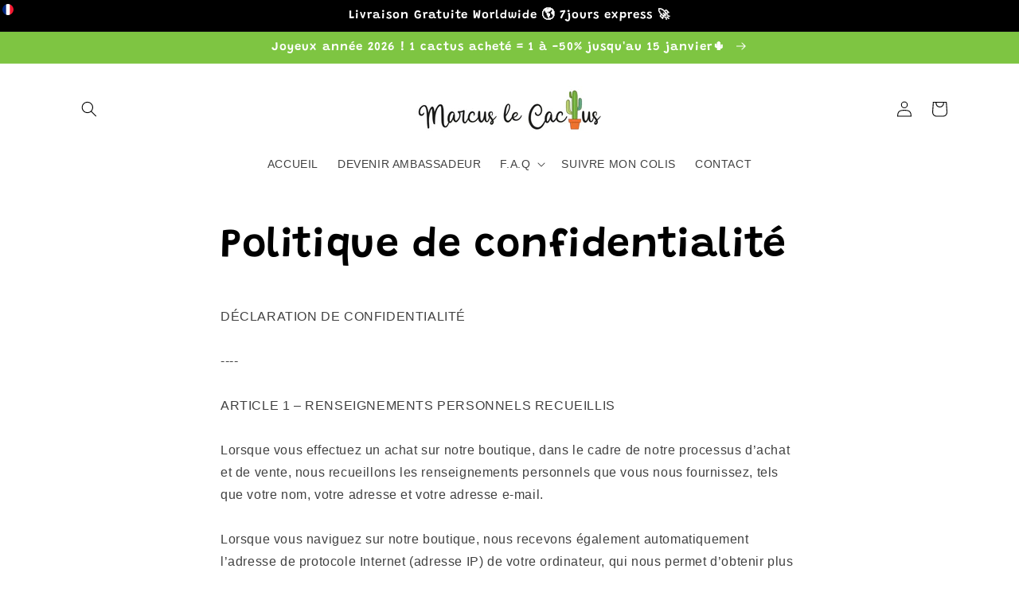

--- FILE ---
content_type: text/css
request_url: https://marcuslecactus.com/cdn/shop/t/55/assets/custom.css?v=177642540562008588911703144093
body_size: -705
content:
.product-form__submit {
  background-color: rgb(var(--color-button-text));
  color: #fff;
  font-weight: 700;
  font-size: 1.8rem;
  margin-bottom:50px;
}

.additional-checkout-buttons-text {
  text-align: center;
  font-size: 1.8rem;
  margin-top: 20px !important;
}



--- FILE ---
content_type: text/css
request_url: https://marcuslecactus.com/cdn/shop/t/55/assets/component-list-menu.css?v=113353305563417701101703134774
body_size: -496
content:
.list-menu__item{display:flex;align-items:center;font-weight:400;text-transform:uppercase}.list-menu--right{right:0}.list-menu--disclosure{position:absolute;min-width:100%;width:20rem;border:1px solid rgba(var(--color-foreground),.2);background-color:rgb(var(--color-background))}.list-menu--disclosure:focus{outline:none}.list-menu__item--active{text-decoration:underline;text-underline-offset:.3rem;font-weight:800;text-transform:uppercase}.list-menu--disclosure.localization-selector{max-height:18rem;overflow:auto;width:10rem;padding:.5rem}
/*# sourceMappingURL=/cdn/shop/t/55/assets/component-list-menu.css.map?v=113353305563417701101703134774 */
